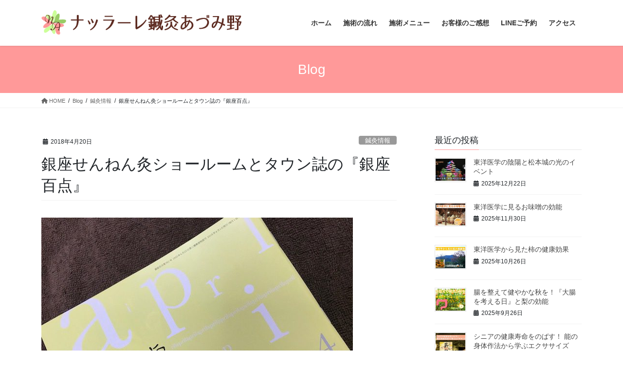

--- FILE ---
content_type: text/html; charset=UTF-8
request_url: https://narrare-azumino.com/2018/04/20/ginnzasennnennkyuusyo-ru-mu/
body_size: 76001
content:
<!DOCTYPE html><html lang="ja"><head><meta charset="utf-8"><meta http-equiv="X-UA-Compatible" content="IE=edge"><meta name="viewport" content="width=device-width, initial-scale=1"><title>銀座せんねん灸ショールームとタウン誌の『銀座百点』 | ナッラーレ鍼灸あづみ野</title><meta name='robots' content='max-image-preview:large' /><link rel='dns-prefetch' href='//webfonts.sakura.ne.jp' /><link rel="alternate" type="application/rss+xml" title="ナッラーレ鍼灸あづみ野 &raquo; フィード" href="https://narrare-azumino.com/feed/" /><link rel="alternate" type="application/rss+xml" title="ナッラーレ鍼灸あづみ野 &raquo; コメントフィード" href="https://narrare-azumino.com/comments/feed/" /><meta name="description" content="昨日、セミナー参加のために東京へ。 参加前に、銀座にあるせんねん灸ショールームに立ち寄りました。 時間が合わず、残念ながらお灸教室には参加できませんでした。 でもとても洗練された素敵なショールームでした。 そこで思いもかけずとてもなつかしい"><meta name="keywords" content="鍼灸院,女性専用,安曇野市,鍼灸"><link rel="canonical" href="https://narrare-azumino.com/2018/04/20/ginnzasennnennkyuusyo-ru-mu/"><meta property="og:locale" content="ja_JP"><meta property="og:type" content="article"><meta property="og:image" content="https://narrare-azumino.com/wp-content/uploads/2018/04/4d5c295b0864401bb502487f6317b8da-e1524228578588.jpeg"><meta property="og:title" content="銀座せんねん灸ショールームとタウン誌の『銀座百点』 | ナッラーレ鍼灸あづみ野"><meta property="og:description" content="昨日、セミナー参加のために東京へ。 参加前に、銀座にあるせんねん灸ショールームに立ち寄りました。 時間が合わず、残念ながらお灸教室には参加できませんでした。 でもとても洗練された素敵なショールームでした。 そこで思いもかけずとてもなつかしい"><meta property="og:url" content="https://narrare-azumino.com/2018/04/20/ginnzasennnennkyuusyo-ru-mu/"><meta property="og:site_name" content="ナッラーレ鍼灸あづみ野"><meta name="twitter:card" content="summary_large_image">  <script defer src="[data-uri]"></script> <style type="text/css">img.wp-smiley,
img.emoji {
	display: inline !important;
	border: none !important;
	box-shadow: none !important;
	height: 1em !important;
	width: 1em !important;
	margin: 0 0.07em !important;
	vertical-align: -0.1em !important;
	background: none !important;
	padding: 0 !important;
}</style><link rel='preload' id='vkExUnit_common_style-css-preload' href='https://narrare-azumino.com/wp-content/cache/autoptimize/autoptimize_single_f5eaa30dbb205de5617e9e0212428362.php?ver=9.107.1.1' as='style' onload="this.onload=null;this.rel='stylesheet'"/><link rel='stylesheet' id='vkExUnit_common_style-css' href='https://narrare-azumino.com/wp-content/cache/autoptimize/autoptimize_single_f5eaa30dbb205de5617e9e0212428362.php?ver=9.107.1.1' media='print' onload="this.media='all'; this.onload=null;"><style id='vkExUnit_common_style-inline-css' type='text/css'>:root {--ver_page_top_button_url:url(https://narrare-azumino.com/wp-content/plugins/vk-all-in-one-expansion-unit/assets/images/to-top-btn-icon.svg);}@font-face {font-weight: normal;font-style: normal;font-family: "vk_sns";src: url("https://narrare-azumino.com/wp-content/plugins/vk-all-in-one-expansion-unit/inc/sns/icons/fonts/vk_sns.eot?-bq20cj");src: url("https://narrare-azumino.com/wp-content/plugins/vk-all-in-one-expansion-unit/inc/sns/icons/fonts/vk_sns.eot?#iefix-bq20cj") format("embedded-opentype"),url("https://narrare-azumino.com/wp-content/plugins/vk-all-in-one-expansion-unit/inc/sns/icons/fonts/vk_sns.woff?-bq20cj") format("woff"),url("https://narrare-azumino.com/wp-content/plugins/vk-all-in-one-expansion-unit/inc/sns/icons/fonts/vk_sns.ttf?-bq20cj") format("truetype"),url("https://narrare-azumino.com/wp-content/plugins/vk-all-in-one-expansion-unit/inc/sns/icons/fonts/vk_sns.svg?-bq20cj#vk_sns") format("svg");}
.veu_promotion-alert__content--text {border: 1px solid rgba(0,0,0,0.125);padding: 0.5em 1em;border-radius: var(--vk-size-radius);margin-bottom: var(--vk-margin-block-bottom);font-size: 0.875rem;}/* Alert Content部分に段落タグを入れた場合に最後の段落の余白を0にする */.veu_promotion-alert__content--text p:last-of-type{margin-bottom:0;margin-top: 0;}</style><link rel='preload' id='wp-block-library-css-preload' href='https://narrare-azumino.com/wp-includes/css/dist/block-library/style.min.css?ver=6.3.7' as='style' onload="this.onload=null;this.rel='stylesheet'"/><link rel='stylesheet' id='wp-block-library-css' href='https://narrare-azumino.com/wp-includes/css/dist/block-library/style.min.css?ver=6.3.7' media='print' onload="this.media='all'; this.onload=null;"><style id='pdfemb-pdf-embedder-viewer-style-inline-css' type='text/css'>.wp-block-pdfemb-pdf-embedder-viewer{max-width:none}</style><link rel='preload' id='liquid-block-speech-css-preload' href='https://narrare-azumino.com/wp-content/cache/autoptimize/autoptimize_single_b1c191916d9d604f0f5bdcb7e1d783d5.php?ver=6.3.7' as='style' onload="this.onload=null;this.rel='stylesheet'"/><link rel='stylesheet' id='liquid-block-speech-css' href='https://narrare-azumino.com/wp-content/cache/autoptimize/autoptimize_single_b1c191916d9d604f0f5bdcb7e1d783d5.php?ver=6.3.7' media='print' onload="this.media='all'; this.onload=null;"><style id='classic-theme-styles-inline-css' type='text/css'>/*! This file is auto-generated */
.wp-block-button__link{color:#fff;background-color:#32373c;border-radius:9999px;box-shadow:none;text-decoration:none;padding:calc(.667em + 2px) calc(1.333em + 2px);font-size:1.125em}.wp-block-file__button{background:#32373c;color:#fff;text-decoration:none}</style><style id='global-styles-inline-css' type='text/css'>body{--wp--preset--color--black: #000000;--wp--preset--color--cyan-bluish-gray: #abb8c3;--wp--preset--color--white: #ffffff;--wp--preset--color--pale-pink: #f78da7;--wp--preset--color--vivid-red: #cf2e2e;--wp--preset--color--luminous-vivid-orange: #ff6900;--wp--preset--color--luminous-vivid-amber: #fcb900;--wp--preset--color--light-green-cyan: #7bdcb5;--wp--preset--color--vivid-green-cyan: #00d084;--wp--preset--color--pale-cyan-blue: #8ed1fc;--wp--preset--color--vivid-cyan-blue: #0693e3;--wp--preset--color--vivid-purple: #9b51e0;--wp--preset--gradient--vivid-cyan-blue-to-vivid-purple: linear-gradient(135deg,rgba(6,147,227,1) 0%,rgb(155,81,224) 100%);--wp--preset--gradient--light-green-cyan-to-vivid-green-cyan: linear-gradient(135deg,rgb(122,220,180) 0%,rgb(0,208,130) 100%);--wp--preset--gradient--luminous-vivid-amber-to-luminous-vivid-orange: linear-gradient(135deg,rgba(252,185,0,1) 0%,rgba(255,105,0,1) 100%);--wp--preset--gradient--luminous-vivid-orange-to-vivid-red: linear-gradient(135deg,rgba(255,105,0,1) 0%,rgb(207,46,46) 100%);--wp--preset--gradient--very-light-gray-to-cyan-bluish-gray: linear-gradient(135deg,rgb(238,238,238) 0%,rgb(169,184,195) 100%);--wp--preset--gradient--cool-to-warm-spectrum: linear-gradient(135deg,rgb(74,234,220) 0%,rgb(151,120,209) 20%,rgb(207,42,186) 40%,rgb(238,44,130) 60%,rgb(251,105,98) 80%,rgb(254,248,76) 100%);--wp--preset--gradient--blush-light-purple: linear-gradient(135deg,rgb(255,206,236) 0%,rgb(152,150,240) 100%);--wp--preset--gradient--blush-bordeaux: linear-gradient(135deg,rgb(254,205,165) 0%,rgb(254,45,45) 50%,rgb(107,0,62) 100%);--wp--preset--gradient--luminous-dusk: linear-gradient(135deg,rgb(255,203,112) 0%,rgb(199,81,192) 50%,rgb(65,88,208) 100%);--wp--preset--gradient--pale-ocean: linear-gradient(135deg,rgb(255,245,203) 0%,rgb(182,227,212) 50%,rgb(51,167,181) 100%);--wp--preset--gradient--electric-grass: linear-gradient(135deg,rgb(202,248,128) 0%,rgb(113,206,126) 100%);--wp--preset--gradient--midnight: linear-gradient(135deg,rgb(2,3,129) 0%,rgb(40,116,252) 100%);--wp--preset--font-size--small: 13px;--wp--preset--font-size--medium: 20px;--wp--preset--font-size--large: 36px;--wp--preset--font-size--x-large: 42px;--wp--preset--spacing--20: 0.44rem;--wp--preset--spacing--30: 0.67rem;--wp--preset--spacing--40: 1rem;--wp--preset--spacing--50: 1.5rem;--wp--preset--spacing--60: 2.25rem;--wp--preset--spacing--70: 3.38rem;--wp--preset--spacing--80: 5.06rem;--wp--preset--shadow--natural: 6px 6px 9px rgba(0, 0, 0, 0.2);--wp--preset--shadow--deep: 12px 12px 50px rgba(0, 0, 0, 0.4);--wp--preset--shadow--sharp: 6px 6px 0px rgba(0, 0, 0, 0.2);--wp--preset--shadow--outlined: 6px 6px 0px -3px rgba(255, 255, 255, 1), 6px 6px rgba(0, 0, 0, 1);--wp--preset--shadow--crisp: 6px 6px 0px rgba(0, 0, 0, 1);}:where(.is-layout-flex){gap: 0.5em;}:where(.is-layout-grid){gap: 0.5em;}body .is-layout-flow > .alignleft{float: left;margin-inline-start: 0;margin-inline-end: 2em;}body .is-layout-flow > .alignright{float: right;margin-inline-start: 2em;margin-inline-end: 0;}body .is-layout-flow > .aligncenter{margin-left: auto !important;margin-right: auto !important;}body .is-layout-constrained > .alignleft{float: left;margin-inline-start: 0;margin-inline-end: 2em;}body .is-layout-constrained > .alignright{float: right;margin-inline-start: 2em;margin-inline-end: 0;}body .is-layout-constrained > .aligncenter{margin-left: auto !important;margin-right: auto !important;}body .is-layout-constrained > :where(:not(.alignleft):not(.alignright):not(.alignfull)){max-width: var(--wp--style--global--content-size);margin-left: auto !important;margin-right: auto !important;}body .is-layout-constrained > .alignwide{max-width: var(--wp--style--global--wide-size);}body .is-layout-flex{display: flex;}body .is-layout-flex{flex-wrap: wrap;align-items: center;}body .is-layout-flex > *{margin: 0;}body .is-layout-grid{display: grid;}body .is-layout-grid > *{margin: 0;}:where(.wp-block-columns.is-layout-flex){gap: 2em;}:where(.wp-block-columns.is-layout-grid){gap: 2em;}:where(.wp-block-post-template.is-layout-flex){gap: 1.25em;}:where(.wp-block-post-template.is-layout-grid){gap: 1.25em;}.has-black-color{color: var(--wp--preset--color--black) !important;}.has-cyan-bluish-gray-color{color: var(--wp--preset--color--cyan-bluish-gray) !important;}.has-white-color{color: var(--wp--preset--color--white) !important;}.has-pale-pink-color{color: var(--wp--preset--color--pale-pink) !important;}.has-vivid-red-color{color: var(--wp--preset--color--vivid-red) !important;}.has-luminous-vivid-orange-color{color: var(--wp--preset--color--luminous-vivid-orange) !important;}.has-luminous-vivid-amber-color{color: var(--wp--preset--color--luminous-vivid-amber) !important;}.has-light-green-cyan-color{color: var(--wp--preset--color--light-green-cyan) !important;}.has-vivid-green-cyan-color{color: var(--wp--preset--color--vivid-green-cyan) !important;}.has-pale-cyan-blue-color{color: var(--wp--preset--color--pale-cyan-blue) !important;}.has-vivid-cyan-blue-color{color: var(--wp--preset--color--vivid-cyan-blue) !important;}.has-vivid-purple-color{color: var(--wp--preset--color--vivid-purple) !important;}.has-black-background-color{background-color: var(--wp--preset--color--black) !important;}.has-cyan-bluish-gray-background-color{background-color: var(--wp--preset--color--cyan-bluish-gray) !important;}.has-white-background-color{background-color: var(--wp--preset--color--white) !important;}.has-pale-pink-background-color{background-color: var(--wp--preset--color--pale-pink) !important;}.has-vivid-red-background-color{background-color: var(--wp--preset--color--vivid-red) !important;}.has-luminous-vivid-orange-background-color{background-color: var(--wp--preset--color--luminous-vivid-orange) !important;}.has-luminous-vivid-amber-background-color{background-color: var(--wp--preset--color--luminous-vivid-amber) !important;}.has-light-green-cyan-background-color{background-color: var(--wp--preset--color--light-green-cyan) !important;}.has-vivid-green-cyan-background-color{background-color: var(--wp--preset--color--vivid-green-cyan) !important;}.has-pale-cyan-blue-background-color{background-color: var(--wp--preset--color--pale-cyan-blue) !important;}.has-vivid-cyan-blue-background-color{background-color: var(--wp--preset--color--vivid-cyan-blue) !important;}.has-vivid-purple-background-color{background-color: var(--wp--preset--color--vivid-purple) !important;}.has-black-border-color{border-color: var(--wp--preset--color--black) !important;}.has-cyan-bluish-gray-border-color{border-color: var(--wp--preset--color--cyan-bluish-gray) !important;}.has-white-border-color{border-color: var(--wp--preset--color--white) !important;}.has-pale-pink-border-color{border-color: var(--wp--preset--color--pale-pink) !important;}.has-vivid-red-border-color{border-color: var(--wp--preset--color--vivid-red) !important;}.has-luminous-vivid-orange-border-color{border-color: var(--wp--preset--color--luminous-vivid-orange) !important;}.has-luminous-vivid-amber-border-color{border-color: var(--wp--preset--color--luminous-vivid-amber) !important;}.has-light-green-cyan-border-color{border-color: var(--wp--preset--color--light-green-cyan) !important;}.has-vivid-green-cyan-border-color{border-color: var(--wp--preset--color--vivid-green-cyan) !important;}.has-pale-cyan-blue-border-color{border-color: var(--wp--preset--color--pale-cyan-blue) !important;}.has-vivid-cyan-blue-border-color{border-color: var(--wp--preset--color--vivid-cyan-blue) !important;}.has-vivid-purple-border-color{border-color: var(--wp--preset--color--vivid-purple) !important;}.has-vivid-cyan-blue-to-vivid-purple-gradient-background{background: var(--wp--preset--gradient--vivid-cyan-blue-to-vivid-purple) !important;}.has-light-green-cyan-to-vivid-green-cyan-gradient-background{background: var(--wp--preset--gradient--light-green-cyan-to-vivid-green-cyan) !important;}.has-luminous-vivid-amber-to-luminous-vivid-orange-gradient-background{background: var(--wp--preset--gradient--luminous-vivid-amber-to-luminous-vivid-orange) !important;}.has-luminous-vivid-orange-to-vivid-red-gradient-background{background: var(--wp--preset--gradient--luminous-vivid-orange-to-vivid-red) !important;}.has-very-light-gray-to-cyan-bluish-gray-gradient-background{background: var(--wp--preset--gradient--very-light-gray-to-cyan-bluish-gray) !important;}.has-cool-to-warm-spectrum-gradient-background{background: var(--wp--preset--gradient--cool-to-warm-spectrum) !important;}.has-blush-light-purple-gradient-background{background: var(--wp--preset--gradient--blush-light-purple) !important;}.has-blush-bordeaux-gradient-background{background: var(--wp--preset--gradient--blush-bordeaux) !important;}.has-luminous-dusk-gradient-background{background: var(--wp--preset--gradient--luminous-dusk) !important;}.has-pale-ocean-gradient-background{background: var(--wp--preset--gradient--pale-ocean) !important;}.has-electric-grass-gradient-background{background: var(--wp--preset--gradient--electric-grass) !important;}.has-midnight-gradient-background{background: var(--wp--preset--gradient--midnight) !important;}.has-small-font-size{font-size: var(--wp--preset--font-size--small) !important;}.has-medium-font-size{font-size: var(--wp--preset--font-size--medium) !important;}.has-large-font-size{font-size: var(--wp--preset--font-size--large) !important;}.has-x-large-font-size{font-size: var(--wp--preset--font-size--x-large) !important;}
.wp-block-navigation a:where(:not(.wp-element-button)){color: inherit;}
:where(.wp-block-post-template.is-layout-flex){gap: 1.25em;}:where(.wp-block-post-template.is-layout-grid){gap: 1.25em;}
:where(.wp-block-columns.is-layout-flex){gap: 2em;}:where(.wp-block-columns.is-layout-grid){gap: 2em;}
.wp-block-pullquote{font-size: 1.5em;line-height: 1.6;}</style><link rel='preload' id='contact-form-7-css-preload' href='https://narrare-azumino.com/wp-content/cache/autoptimize/autoptimize_single_3fd2afa98866679439097f4ab102fe0a.php?ver=5.9.8' as='style' onload="this.onload=null;this.rel='stylesheet'"/><link rel='stylesheet' id='contact-form-7-css' href='https://narrare-azumino.com/wp-content/cache/autoptimize/autoptimize_single_3fd2afa98866679439097f4ab102fe0a.php?ver=5.9.8' media='print' onload="this.media='all'; this.onload=null;"><style id='bootstrap-4-style-css' type='text/css'>:root{--blue:#007bff;--indigo:#6610f2;--purple:#6f42c1;--pink:#e83e8c;--red:#dc3545;--orange:#fd7e14;--yellow:#ffc107;--green:#28a745;--teal:#20c997;--cyan:#17a2b8;--white:#fff;--gray:#6c757d;--gray-dark:#343a40;--primary:#007bff;--secondary:#6c757d;--success:#28a745;--info:#17a2b8;--warning:#ffc107;--danger:#dc3545;--light:#f8f9fa;--dark:#343a40;--breakpoint-xs:0;--breakpoint-sm:576px;--breakpoint-md:768px;--breakpoint-lg:992px;--breakpoint-xl:1200px;--font-family-sans-serif:-apple-system,BlinkMacSystemFont,"Segoe UI",Roboto,"Helvetica Neue",Arial,"Noto Sans","Liberation Sans",sans-serif,"Apple Color Emoji","Segoe UI Emoji","Segoe UI Symbol","Noto Color Emoji";--font-family-monospace:SFMono-Regular,Menlo,Monaco,Consolas,"Liberation Mono","Courier New",monospace}*,::after,::before{box-sizing:border-box}html{font-family:sans-serif;line-height:1.15;-webkit-text-size-adjust:100%;-webkit-tap-highlight-color:transparent}article,aside,footer,header,nav{display:block}body{margin:0;font-family:-apple-system,BlinkMacSystemFont,"Segoe UI",Roboto,"Helvetica Neue",Arial,"Noto Sans","Liberation Sans",sans-serif,"Apple Color Emoji","Segoe UI Emoji","Segoe UI Symbol","Noto Color Emoji";font-size:1rem;font-weight:400;line-height:1.5;color:#212529;text-align:left;background-color:#fff}[tabindex="-1"]:focus:not(:focus-visible){outline:0!important}h1,h4,h5{margin-top:0;margin-bottom:.5rem}p{margin-top:0;margin-bottom:1rem}dl,ol,ul{margin-top:0;margin-bottom:1rem}ol ol,ol ul,ul ol,ul ul{margin-bottom:0}dt{font-weight:700}dd{margin-bottom:.5rem;margin-left:0}strong{font-weight:bolder}a{color:#007bff;text-decoration:none;background-color:transparent}a:hover{color:#0056b3;text-decoration:underline}a:not([href]):not([class]){color:inherit;text-decoration:none}a:not([href]):not([class]):hover{color:inherit;text-decoration:none}img{vertical-align:middle;border-style:none}[role=button]{cursor:pointer}[type=button],[type=reset],[type=submit]{-webkit-appearance:button}[type=button]:not(:disabled),[type=reset]:not(:disabled),[type=submit]:not(:disabled){cursor:pointer}[type=button]::-moz-focus-inner,[type=reset]::-moz-focus-inner,[type=submit]::-moz-focus-inner{padding:0;border-style:none}[type=number]::-webkit-inner-spin-button,[type=number]::-webkit-outer-spin-button{height:auto}[type=search]{outline-offset:-2px;-webkit-appearance:none}[type=search]::-webkit-search-decoration{-webkit-appearance:none}::-webkit-file-upload-button{font:inherit;-webkit-appearance:button}[hidden]{display:none!important}h1,h4,h5{margin-bottom:.5rem;font-weight:500;line-height:1.2}h1{font-size:2.5rem}h4{font-size:1.5rem}h5{font-size:1.25rem}.container{width:100%;padding-right:15px;padding-left:15px;margin-right:auto;margin-left:auto}.row{display:flex;flex-wrap:wrap;margin-right:-15px;margin-left:-15px}.col,.col-5,.col-7,.col-md-12{position:relative;width:100%;padding-right:15px;padding-left:15px}.col{flex-basis:0;flex-grow:1;max-width:100%}.col-5{flex:0 0 41.66666667%;max-width:41.66666667%}.col-7{flex:0 0 58.33333333%;max-width:58.33333333%}.form-control{display:block;width:100%;height:calc(1.5em + .75rem + 2px);padding:.375rem .75rem;font-size:1rem;font-weight:400;line-height:1.5;color:#495057;background-color:#fff;background-clip:padding-box;border:1px solid #ced4da;border-radius:.25rem;transition:border-color .15s ease-in-out,box-shadow .15s ease-in-out}.form-control::-ms-expand{background-color:transparent;border:0}.form-control:focus{color:#495057;background-color:#fff;border-color:#80bdff;outline:0;box-shadow:0 0 0 .2rem rgba(0,123,255,.25)}.form-control::-moz-placeholder{color:#6c757d;opacity:1}.form-control::placeholder{color:#6c757d;opacity:1}.form-control:disabled,.form-control[readonly]{background-color:#e9ecef;opacity:1}.btn{display:inline-block;font-weight:400;color:#212529;text-align:center;vertical-align:middle;-webkit-user-select:none;-moz-user-select:none;user-select:none;background-color:transparent;border:1px solid transparent;padding:.375rem .75rem;font-size:1rem;line-height:1.5;border-radius:.25rem;transition:color .15s ease-in-out,background-color .15s ease-in-out,border-color .15s ease-in-out,box-shadow .15s ease-in-out}.btn:hover{color:#212529;text-decoration:none}.btn:focus{outline:0;box-shadow:0 0 0 .2rem rgba(0,123,255,.25)}.btn:disabled{opacity:.65}.btn:not(:disabled):not(.disabled){cursor:pointer}.btn-primary{color:#fff;background-color:#007bff;border-color:#007bff}.btn-primary:hover{color:#fff;background-color:#0069d9;border-color:#0062cc}.btn-primary:focus{color:#fff;background-color:#0069d9;border-color:#0062cc;box-shadow:0 0 0 .2rem rgba(38,143,255,.5)}.btn-primary:disabled{color:#fff;background-color:#007bff;border-color:#007bff}.btn-primary:not(:disabled):not(.disabled).active,.btn-primary:not(:disabled):not(.disabled):active{color:#fff;background-color:#0062cc;border-color:#005cbf}.btn-primary:not(:disabled):not(.disabled).active:focus,.btn-primary:not(:disabled):not(.disabled):active:focus{box-shadow:0 0 0 .2rem rgba(38,143,255,.5)}.navbar-brand{display:inline-block;padding-top:.3125rem;padding-bottom:.3125rem;margin-right:1rem;font-size:1.25rem;line-height:inherit;white-space:nowrap}.navbar-brand:focus,.navbar-brand:hover{text-decoration:none}.card{position:relative;display:flex;flex-direction:column;min-width:0;word-wrap:break-word;background-color:#fff;background-clip:border-box;border:1px solid rgba(0,0,0,.125);border-radius:.25rem}.card-body{flex:1 1 auto;min-height:1px;padding:1.25rem}.card-title{margin-bottom:.75rem}.card-img-overlay{position:absolute;top:0;right:0;bottom:0;left:0;padding:1.25rem;border-radius:calc(.25rem - 1px)}.card-img{flex-shrink:0;width:100%}.card-img{border-top-left-radius:calc(.25rem - 1px);border-top-right-radius:calc(.25rem - 1px)}.card-img{border-bottom-right-radius:calc(.25rem - 1px);border-bottom-left-radius:calc(.25rem - 1px)}.breadcrumb{display:flex;flex-wrap:wrap;padding:.75rem 1rem;margin-bottom:1rem;list-style:none;background-color:#e9ecef;border-radius:.25rem}.media{display:flex;align-items:flex-start}.media-body{flex:1}.carousel-item-next,.carousel-item-prev{display:block}.active.carousel-item-right,.carousel-item-next:not(.carousel-item-left){transform:translateX(100%)}.active.carousel-item-left,.carousel-item-prev:not(.carousel-item-right){transform:translateX(-100%)}.text-center{text-align:center!important}@media (prefers-reduced-motion:reduce){.form-control{transition:none}.btn{transition:none}}@media (min-width:576px){.container{max-width:540px}}@media (min-width:768px){.container{max-width:720px}.col-md-12{flex:0 0 100%;max-width:100%}}@media (min-width:992px){.container{max-width:960px}}@media (min-width:1200px){.container{max-width:1140px}}@media print{*,::after,::before{text-shadow:none!important;box-shadow:none!important}a:not(.btn){text-decoration:underline}img{page-break-inside:avoid}p{orphans:3;widows:3}body{min-width:992px!important}.container{min-width:992px!important}}</style><link rel='stylesheet' id='lightning-common-style-css' href='https://narrare-azumino.com/wp-content/cache/autoptimize/autoptimize_single_6096aa769689d5a8b5637d084a14dd7b.php?ver=15.29.0' type='text/css' media='all' /><style id='lightning-common-style-inline-css' type='text/css'>/* vk-mobile-nav */:root {--vk-mobile-nav-menu-btn-bg-src: url("https://narrare-azumino.com/wp-content/themes/lightning/_g2/inc/vk-mobile-nav/package/images/vk-menu-btn-black.svg");--vk-mobile-nav-menu-btn-close-bg-src: url("https://narrare-azumino.com/wp-content/themes/lightning/_g2/inc/vk-mobile-nav/package/images/vk-menu-close-black.svg");--vk-menu-acc-icon-open-black-bg-src: url("https://narrare-azumino.com/wp-content/themes/lightning/_g2/inc/vk-mobile-nav/package/images/vk-menu-acc-icon-open-black.svg");--vk-menu-acc-icon-open-white-bg-src: url("https://narrare-azumino.com/wp-content/themes/lightning/_g2/inc/vk-mobile-nav/package/images/vk-menu-acc-icon-open-white.svg");--vk-menu-acc-icon-close-black-bg-src: url("https://narrare-azumino.com/wp-content/themes/lightning/_g2/inc/vk-mobile-nav/package/images/vk-menu-close-black.svg");--vk-menu-acc-icon-close-white-bg-src: url("https://narrare-azumino.com/wp-content/themes/lightning/_g2/inc/vk-mobile-nav/package/images/vk-menu-close-white.svg");}</style><link rel='stylesheet' id='lightning-design-style-css' href='https://narrare-azumino.com/wp-content/cache/autoptimize/autoptimize_single_6b5a0728be9d4c05ca71130fb89cac9b.php?ver=15.29.0' type='text/css' media='all' /><style id='lightning-design-style-inline-css' type='text/css'>:root {--color-key:#ff9999;--wp--preset--color--vk-color-primary:#ff9999;--color-key-dark:#ff9999;}
/* ltg common custom */:root {--vk-menu-acc-btn-border-color:#333;--vk-color-primary:#ff9999;--vk-color-primary-dark:#ff9999;--vk-color-primary-vivid:#ffa8a8;--color-key:#ff9999;--wp--preset--color--vk-color-primary:#ff9999;--color-key-dark:#ff9999;}.veu_color_txt_key { color:#ff9999 ; }.veu_color_bg_key { background-color:#ff9999 ; }.veu_color_border_key { border-color:#ff9999 ; }.btn-default { border-color:#ff9999;color:#ff9999;}.btn-default:focus,.btn-default:hover { border-color:#ff9999;background-color: #ff9999; }.wp-block-search__button,.btn-primary { background-color:#ff9999;border-color:#ff9999; }.wp-block-search__button:focus,.wp-block-search__button:hover,.btn-primary:not(:disabled):not(.disabled):active,.btn-primary:focus,.btn-primary:hover { background-color:#ff9999;border-color:#ff9999; }.btn-outline-primary { color : #ff9999 ; border-color:#ff9999; }.btn-outline-primary:not(:disabled):not(.disabled):active,.btn-outline-primary:focus,.btn-outline-primary:hover { color : #fff; background-color:#ff9999;border-color:#ff9999; }a { color:#337ab7; }
.tagcloud a:before { font-family: "Font Awesome 5 Free";content: "\f02b";font-weight: bold; }
.media .media-body .media-heading a:hover { color:#ff9999; }@media (min-width: 768px){.gMenu > li:before,.gMenu > li.menu-item-has-children::after { border-bottom-color:#ff9999 }.gMenu li li { background-color:#ff9999 }.gMenu li li a:hover { background-color:#ff9999; }} /* @media (min-width: 768px) */.page-header { background-color:#ff9999; }h2,.mainSection-title { border-top-color:#ff9999; }h3:after,.subSection-title:after { border-bottom-color:#ff9999; }ul.page-numbers li span.page-numbers.current,.page-link dl .post-page-numbers.current { background-color:#ff9999; }.pager li > a { border-color:#ff9999;color:#ff9999;}.pager li > a:hover { background-color:#ff9999;color:#fff;}.siteFooter { border-top-color:#ff9999; }dt { border-left-color:#ff9999; }:root {--g_nav_main_acc_icon_open_url:url(https://narrare-azumino.com/wp-content/themes/lightning/_g2/inc/vk-mobile-nav/package/images/vk-menu-acc-icon-open-black.svg);--g_nav_main_acc_icon_close_url: url(https://narrare-azumino.com/wp-content/themes/lightning/_g2/inc/vk-mobile-nav/package/images/vk-menu-close-black.svg);--g_nav_sub_acc_icon_open_url: url(https://narrare-azumino.com/wp-content/themes/lightning/_g2/inc/vk-mobile-nav/package/images/vk-menu-acc-icon-open-white.svg);--g_nav_sub_acc_icon_close_url: url(https://narrare-azumino.com/wp-content/themes/lightning/_g2/inc/vk-mobile-nav/package/images/vk-menu-close-white.svg);}</style><link rel='preload' id='lightning-theme-style-css-preload' href='https://narrare-azumino.com/wp-content/themes/lightning/style.css?ver=15.29.0' as='style' onload="this.onload=null;this.rel='stylesheet'"/><link rel='stylesheet' id='lightning-theme-style-css' href='https://narrare-azumino.com/wp-content/themes/lightning/style.css?ver=15.29.0' media='print' onload="this.media='all'; this.onload=null;"><style id='lightning-theme-style-inline-css' type='text/css'>.prBlock_icon_outer { border:1px solid #ff9999; }
			.prBlock_icon { color:#ff9999; }</style><link rel='preload' id='vk-font-awesome-css-preload' href='https://narrare-azumino.com/wp-content/themes/lightning/vendor/vektor-inc/font-awesome-versions/src/versions/6/css/all.min.css?ver=6.4.2' as='style' onload="this.onload=null;this.rel='stylesheet'"/><link rel='stylesheet' id='vk-font-awesome-css' href='https://narrare-azumino.com/wp-content/themes/lightning/vendor/vektor-inc/font-awesome-versions/src/versions/6/css/all.min.css?ver=6.4.2' media='print' onload="this.media='all'; this.onload=null;"> <script type='text/javascript' src='https://narrare-azumino.com/wp-includes/js/jquery/jquery.min.js?ver=3.7.0' id='jquery-core-js'></script> <script defer type='text/javascript' src='https://narrare-azumino.com/wp-includes/js/jquery/jquery-migrate.min.js?ver=3.4.1' id='jquery-migrate-js'></script> <script defer type='text/javascript' src='//webfonts.sakura.ne.jp/js/sakurav3.js?fadein=0&#038;ver=3.1.4' id='typesquare_std-js'></script> <link rel="https://api.w.org/" href="https://narrare-azumino.com/wp-json/" /><link rel="alternate" type="application/json" href="https://narrare-azumino.com/wp-json/wp/v2/posts/987" /><link rel="EditURI" type="application/rsd+xml" title="RSD" href="https://narrare-azumino.com/xmlrpc.php?rsd" /><meta name="generator" content="WordPress 6.3.7" /><link rel='shortlink' href='https://narrare-azumino.com/?p=987' /><link rel="alternate" type="application/json+oembed" href="https://narrare-azumino.com/wp-json/oembed/1.0/embed?url=https%3A%2F%2Fnarrare-azumino.com%2F2018%2F04%2F20%2Fginnzasennnennkyuusyo-ru-mu%2F" /><link rel="alternate" type="text/xml+oembed" href="https://narrare-azumino.com/wp-json/oembed/1.0/embed?url=https%3A%2F%2Fnarrare-azumino.com%2F2018%2F04%2F20%2Fginnzasennnennkyuusyo-ru-mu%2F&#038;format=xml" /><style type="text/css">.liquid-speech-balloon-00 .liquid-speech-balloon-avatar { background-image: url("https://narrare-azumino.com/wp-content/uploads/2019/08/okaasann.jpg"); } .liquid-speech-balloon-01 .liquid-speech-balloon-avatar { background-image: url("https://narrare-azumino.com/wp-content/uploads/2019/08/sobo.jpg"); } .liquid-speech-balloon-00 .liquid-speech-balloon-avatar::after { content: "お客さん"; } .liquid-speech-balloon-01 .liquid-speech-balloon-avatar::after { content: "お客さん２"; }</style><style id="lightning-color-custom-for-plugins" type="text/css">/* ltg theme common */.color_key_bg,.color_key_bg_hover:hover{background-color: #ff9999;}.color_key_txt,.color_key_txt_hover:hover{color: #ff9999;}.color_key_border,.color_key_border_hover:hover{border-color: #ff9999;}.color_key_dark_bg,.color_key_dark_bg_hover:hover{background-color: #ff9999;}.color_key_dark_txt,.color_key_dark_txt_hover:hover{color: #ff9999;}.color_key_dark_border,.color_key_dark_border_hover:hover{border-color: #ff9999;}</style><link rel="icon" href="https://narrare-azumino.com/wp-content/uploads/2020/07/cropped-22a7e8ed08002bfa89681a96abd0bc23-32x32.png" sizes="32x32" /><link rel="icon" href="https://narrare-azumino.com/wp-content/uploads/2020/07/cropped-22a7e8ed08002bfa89681a96abd0bc23-192x192.png" sizes="192x192" /><link rel="apple-touch-icon" href="https://narrare-azumino.com/wp-content/uploads/2020/07/cropped-22a7e8ed08002bfa89681a96abd0bc23-180x180.png" /><meta name="msapplication-TileImage" content="https://narrare-azumino.com/wp-content/uploads/2020/07/cropped-22a7e8ed08002bfa89681a96abd0bc23-270x270.png" /><style type="text/css" id="wp-custom-css">.page-header_pageTitle, h1.page-header_pageTitle:first-child{font-size:28px;}
footer .copySection{border:none;}
.prBlock .prBlock_summary{text-align:left;}
.veu_postList ul.postList li{padding:8px 5px;border-bottom:1px dotted;line-height:1.2em;}
.gMenu_name{font-size:15px;}
li{font-size:15px;}
.slide-text-title{font-size:3.1vw;font-weight:bold;}
.slide-text-caption{font-size:2vw;margin-top:0px;}</style><script type="application/ld+json">{"@context":"https://schema.org/","@type":"Article","headline":"銀座せんねん灸ショールームとタウン誌の『銀座百点』","image":"https://narrare-azumino.com/wp-content/uploads/2018/04/4d5c295b0864401bb502487f6317b8da-e1524228578588-320x180.jpeg","datePublished":"2018-04-20T21:46:35+09:00","dateModified":"2020-10-20T19:20:55+09:00","author":{"@type":"","name":"ptsaitoh","url":"https://narrare-azumino.com/","sameAs":""}}</script></head><body class="post-template-default single single-post postid-987 single-format-standard fa_v6_css post-name-ginnzasennnennkyuusyo-ru-mu post-type-post bootstrap4 device-pc"> <a class="skip-link screen-reader-text" href="#main">コンテンツへスキップ</a> <a class="skip-link screen-reader-text" href="#vk-mobile-nav">ナビゲーションに移動</a><header class="siteHeader"><div class="container siteHeadContainer"><div class="navbar-header"><p class="navbar-brand siteHeader_logo"> <a href="https://narrare-azumino.com/"> <span><img src="https://narrare-azumino.com/wp-content/uploads/2018/03/logo.png" alt="ナッラーレ鍼灸あづみ野" /></span> </a></p></div><div id="gMenu_outer" class="gMenu_outer"><nav class="menu-%e3%83%88%e3%83%83%e3%83%97%e3%83%a1%e3%83%8b%e3%83%a5%e3%83%bc-container"><ul id="menu-%e3%83%88%e3%83%83%e3%83%97%e3%83%a1%e3%83%8b%e3%83%a5%e3%83%bc" class="menu gMenu vk-menu-acc"><li id="menu-item-9879" class="menu-item menu-item-type-post_type menu-item-object-page menu-item-home"><a href="https://narrare-azumino.com/"><strong class="gMenu_name">ホーム</strong></a></li><li id="menu-item-9884" class="menu-item menu-item-type-post_type menu-item-object-page"><a href="https://narrare-azumino.com/sezyutunonagare/"><strong class="gMenu_name">施術の流れ</strong></a></li><li id="menu-item-9883" class="menu-item menu-item-type-post_type menu-item-object-page"><a href="https://narrare-azumino.com/sezyutumenyu%e3%83%bbryoukinn/"><strong class="gMenu_name">施術メニュー</strong></a></li><li id="menu-item-9882" class="menu-item menu-item-type-post_type menu-item-object-page"><a href="https://narrare-azumino.com/okyakusamanogokannsou/"><strong class="gMenu_name">お客様のご感想</strong></a></li><li id="menu-item-9881" class="menu-item menu-item-type-post_type menu-item-object-page"><a href="https://narrare-azumino.com/webyoyaku/"><strong class="gMenu_name">LINEご予約</strong></a></li><li id="menu-item-10084" class="menu-item menu-item-type-post_type menu-item-object-page"><a href="https://narrare-azumino.com/akusesu/"><strong class="gMenu_name">アクセス</strong></a></li></ul></nav></div></div></header><div class="section page-header"><div class="container"><div class="row"><div class="col-md-12"><div class="page-header_pageTitle"> Blog</div></div></div></div></div><div class="section breadSection"><div class="container"><div class="row"><ol class="breadcrumb" itemscope itemtype="https://schema.org/BreadcrumbList"><li id="panHome" itemprop="itemListElement" itemscope itemtype="http://schema.org/ListItem"><a itemprop="item" href="https://narrare-azumino.com/"><span itemprop="name"><i class="fa fa-home"></i> HOME</span></a><meta itemprop="position" content="1" /></li><li itemprop="itemListElement" itemscope itemtype="http://schema.org/ListItem"><a itemprop="item" href="https://narrare-azumino.com/blog/"><span itemprop="name">Blog</span></a><meta itemprop="position" content="2" /></li><li itemprop="itemListElement" itemscope itemtype="http://schema.org/ListItem"><a itemprop="item" href="https://narrare-azumino.com/category/%e9%8d%bc%e7%81%b8%e6%83%85%e5%a0%b1/"><span itemprop="name">鍼灸情報</span></a><meta itemprop="position" content="3" /></li><li><span>銀座せんねん灸ショールームとタウン誌の『銀座百点』</span><meta itemprop="position" content="4" /></li></ol></div></div></div><div class="section siteContent"><div class="container"><div class="row"><div class="col mainSection mainSection-col-two baseSection vk_posts-mainSection" id="main" role="main"><article id="post-987" class="entry entry-full post-987 post type-post status-publish format-standard has-post-thumbnail hentry category-9"><header class="entry-header"><div class="entry-meta"> <span class="published entry-meta_items">2018年4月20日</span> <span class="entry-meta_items entry-meta_updated entry-meta_hidden">/ 最終更新日時 : <span class="updated">2020年10月20日</span></span> <span class="vcard author entry-meta_items entry-meta_items_author entry-meta_hidden"><span class="fn">ptsaitoh</span></span> <span class="entry-meta_items entry-meta_items_term"><a href="https://narrare-azumino.com/category/%e9%8d%bc%e7%81%b8%e6%83%85%e5%a0%b1/" class="btn btn-xs btn-primary entry-meta_items_term_button" style="background-color:#999999;border:none;">鍼灸情報</a></span></div><h1 class="entry-title"> 銀座せんねん灸ショールームとタウン誌の『銀座百点』</h1></header><div class="entry-body"><div class="veu_autoEyeCatchBox"><img fetchpriority="high" width="640" height="480" src="https://narrare-azumino.com/wp-content/uploads/2018/04/4d5c295b0864401bb502487f6317b8da-e1524228578588.jpeg" class="attachment-large size-large wp-post-image" alt="ginnzahyakutenn" decoding="async" srcset="https://narrare-azumino.com/wp-content/uploads/2018/04/4d5c295b0864401bb502487f6317b8da-e1524228578588.jpeg 640w, https://narrare-azumino.com/wp-content/uploads/2018/04/4d5c295b0864401bb502487f6317b8da-e1524228578588-240x180.jpeg 240w, https://narrare-azumino.com/wp-content/uploads/2018/04/4d5c295b0864401bb502487f6317b8da-e1524228578588-300x225.jpeg 300w" sizes="(max-width: 640px) 100vw, 640px" /></div><p style="text-align: left;">昨日、セミナー参加のために東京へ。<br /> 参加前に、銀座にあるせんねん灸ショールームに立ち寄りました。<br /> 時間が合わず、残念ながらお灸教室には参加できませんでした。<br /> でもとても洗練された素敵なショールームでした。<br /> <img decoding="async" class="wp-image-989 aligncenter" src="https://narrare-azumino.com/wp-content/uploads/2018/04/8c47cf2680de24381b74e131175161a8.jpeg" alt="" width="249" height="187" srcset="https://narrare-azumino.com/wp-content/uploads/2018/04/8c47cf2680de24381b74e131175161a8.jpeg 640w, https://narrare-azumino.com/wp-content/uploads/2018/04/8c47cf2680de24381b74e131175161a8-240x180.jpeg 240w, https://narrare-azumino.com/wp-content/uploads/2018/04/8c47cf2680de24381b74e131175161a8-300x225.jpeg 300w" sizes="(max-width: 249px) 100vw, 249px" /></p><p>そこで思いもかけずとてもなつかしい小冊子に出会いました。<br /> 『銀座百点』（タイトル下の写真）。タウン誌の草分け的存在です。<br /> 数十年ぶりに手にとりました。<br /> 昔の恋人にあったみたいでときめきました。</p><p>２０代のころ、業界紙の編集者として銀座に勤めていたことがあります。<br /> そのころ、毎月この『銀座百点』が発行されるのを楽しみにしていました。<br /> なにより編集者として憧れのタウン誌でした。<br /> 毎月、銀座の老舗店に無料で置かれてありました。</p><p>表紙はとても洗練されたデザインで、中身はちょっと高級な文化的な香りが漂っていて……。<br /> 向田邦子さんがこの『銀座百点』に、すでに『父の詫び状』を書かれていました。<br /> 私が勤めていたころには、とてもとても有名なタウン誌として知られていたのでした。</p><p>久しぶりにページをめくってみました。<br /> 昔と変わらぬスタイルと編集方針を貫いている。<br /> ずっーと続いていることは、このIT時代にとても大変なことだと思います。<br /> そして、なんて素敵なことだろうとも。</p><p>ふと、いつから創刊されていたのだろうかと思い、裏表紙の文字をみると—。<br /> なんと、私が生まれた年に創刊されている！</p><p>私も『銀座百点』のように、昔と同じような輝きをもち続け、ぶれない生き方をしていけたならばと。<br /> そんな豊かな気持ちになれたひと時でした。</p></div><div class="entry-footer"><div class="entry-meta-dataList"><dl><dt>カテゴリー</dt><dd><a href="https://narrare-azumino.com/category/%e9%8d%bc%e7%81%b8%e6%83%85%e5%a0%b1/">鍼灸情報</a></dd></dl></div></div></article><div class="vk_posts postNextPrev"><div id="post-949" class="vk_post vk_post-postType-post card card-post card-horizontal card-sm vk_post-col-xs-12 vk_post-col-sm-12 vk_post-col-md-6 post-949 post type-post status-publish format-standard has-post-thumbnail hentry category-11"><div class="card-horizontal-inner-row"><div class="vk_post-col-5 col-5 card-img-outer"><div class="vk_post_imgOuter" style="background-image:url(https://narrare-azumino.com/wp-content/uploads/2018/04/d2b504dcad3ba7040b385fa3350d863a-e1524046812155.jpeg)"><a href="https://narrare-azumino.com/2018/04/18/gisisougusinokorusetto/"><div class="card-img-overlay"><span class="vk_post_imgOuter_singleTermLabel" style="color:#fff;background-color:#999999">介護関連情報</span></div><img src="https://narrare-azumino.com/wp-content/uploads/2018/04/d2b504dcad3ba7040b385fa3350d863a-e1524046812155-300x225.jpeg" class="vk_post_imgOuter_img card-img card-img-use-bg wp-post-image" sizes="(max-width: 300px) 100vw, 300px" /></a></div></div><div class="vk_post-col-7 col-7"><div class="vk_post_body card-body"><p class="postNextPrev_label">前の記事</p><h5 class="vk_post_title card-title"><a href="https://narrare-azumino.com/2018/04/18/gisisougusinokorusetto/">義肢装具士さん作製の母のコルセットが完成！</a></h5><div class="vk_post_date card-date published">2018年4月18日</div></div></div></div></div><div id="post-1041" class="vk_post vk_post-postType-post card card-post card-horizontal card-sm vk_post-col-xs-12 vk_post-col-sm-12 vk_post-col-md-6 card-horizontal-reverse postNextPrev_next post-1041 post type-post status-publish format-standard has-post-thumbnail hentry category-blog category-13"><div class="card-horizontal-inner-row"><div class="vk_post-col-5 col-5 card-img-outer"><div class="vk_post_imgOuter" style="background-image:url(https://narrare-azumino.com/wp-content/uploads/2018/04/4gatu29hi--e1524914143454-644x268.jpeg)"><a href="https://narrare-azumino.com/2018/04/28/azuminogwsuta-to/"><div class="card-img-overlay"><span class="vk_post_imgOuter_singleTermLabel" style="color:#fff;background-color:#999999">Blog</span></div><img src="https://narrare-azumino.com/wp-content/uploads/2018/04/4gatu29hi--e1524914143454-300x125.jpeg" class="vk_post_imgOuter_img card-img card-img-use-bg wp-post-image" sizes="(max-width: 300px) 100vw, 300px" /></a></div></div><div class="vk_post-col-7 col-7"><div class="vk_post_body card-body"><p class="postNextPrev_label">次の記事</p><h5 class="vk_post_title card-title"><a href="https://narrare-azumino.com/2018/04/28/azuminogwsuta-to/">安曇野のGWスタートは県外ナンバーでいっぱい</a></h5><div class="vk_post_date card-date published">2018年4月28日</div></div></div></div></div></div></div><div class="col subSection sideSection sideSection-col-two baseSection"><aside class="widget widget_postlist"><h1 class="subSection-title">最近の投稿</h1><div class="media"><div class="media-left postList_thumbnail"> <a href="https://narrare-azumino.com/2025/12/22/inngakiwamaruyoru-matumotozyouni-tomoruyounohikari/"> <img width="240" height="180" src="https://narrare-azumino.com/wp-content/uploads/2025/12/matumotozyou-240x180.jpg" class="attachment-thumbnail size-thumbnail wp-post-image" alt="touzitoinnyou" decoding="async" loading="lazy" /> </a></div><div class="media-body"><h4 class="media-heading"><a href="https://narrare-azumino.com/2025/12/22/inngakiwamaruyoru-matumotozyouni-tomoruyounohikari/">東洋医学の陰陽と松本城の光のイベント</a></h4><div class="published entry-meta_items">2025年12月22日</div></div></div><div class="media"><div class="media-left postList_thumbnail"> <a href="https://narrare-azumino.com/2025/11/30/touyouigakunimiruomisonokounou/"> <img width="240" height="180" src="https://narrare-azumino.com/wp-content/uploads/2025/12/1a4a94396dc16e126a5da205e0e09508-240x180.jpg" class="attachment-thumbnail size-thumbnail wp-post-image" alt="misogura" decoding="async" loading="lazy" /> </a></div><div class="media-body"><h4 class="media-heading"><a href="https://narrare-azumino.com/2025/11/30/touyouigakunimiruomisonokounou/">東洋医学に見るお味噌の効能</a></h4><div class="published entry-meta_items">2025年11月30日</div></div></div><div class="media"><div class="media-left postList_thumbnail"> <a href="https://narrare-azumino.com/2025/10/26/touyouigakukaramitakakinokennkoukouka/"> <img width="240" height="180" src="https://narrare-azumino.com/wp-content/uploads/2025/11/e31433460ef4d8f7aeb8737cc9572194-240x180.jpg" class="attachment-thumbnail size-thumbnail wp-post-image" alt="kainokouyou" decoding="async" loading="lazy" /> </a></div><div class="media-body"><h4 class="media-heading"><a href="https://narrare-azumino.com/2025/10/26/touyouigakukaramitakakinokennkoukouka/">東洋医学から見た柿の健康効果</a></h4><div class="published entry-meta_items">2025年10月26日</div></div></div><div class="media"><div class="media-left postList_thumbnail"> <a href="https://narrare-azumino.com/2025/09/26/daityouwokanngaeruhitonasinokounou/"> <img width="240" height="180" src="https://narrare-azumino.com/wp-content/uploads/2025/09/562297ea80ff5fceecabcafab6583c4e-1-240x180.jpg" class="attachment-thumbnail size-thumbnail wp-post-image" alt="daityouwokanngaruhi" decoding="async" loading="lazy" /> </a></div><div class="media-body"><h4 class="media-heading"><a href="https://narrare-azumino.com/2025/09/26/daityouwokanngaeruhitonasinokounou/">腸を整えて健やかな秋を！『大腸を考える日』と梨の効能</a></h4><div class="published entry-meta_items">2025年9月26日</div></div></div><div class="media"><div class="media-left postList_thumbnail"> <a href="https://narrare-azumino.com/2025/08/31/sinianokennkouzyumyouwo-nobasunounosinntainimanabuekusasaizu/"> <img width="240" height="180" src="https://narrare-azumino.com/wp-content/uploads/2025/08/9c0479617bfa7539a81938175d94a348-240x180.jpg" class="attachment-thumbnail size-thumbnail wp-post-image" alt="takiginou" decoding="async" loading="lazy" /> </a></div><div class="media-body"><h4 class="media-heading"><a href="https://narrare-azumino.com/2025/08/31/sinianokennkouzyumyouwo-nobasunounosinntainimanabuekusasaizu/">シニアの健康寿命をのばす！ 能の身体作法から学ぶエクササイズ</a></h4><div class="published entry-meta_items">2025年8月31日</div></div></div><div class="media"><div class="media-left postList_thumbnail"> <a href="https://narrare-azumino.com/2025/07/30/natunihitotuboumebosinotikara/"> <img width="240" height="180" src="https://narrare-azumino.com/wp-content/uploads/2025/07/0e2500f8ff84b2fd80167998416d3ea5-240x180.jpg" class="attachment-thumbnail size-thumbnail wp-post-image" alt="umebosinotikara" decoding="async" loading="lazy" /> </a></div><div class="media-body"><h4 class="media-heading"><a href="https://narrare-azumino.com/2025/07/30/natunihitotuboumebosinotikara/">夏に一粒　梅干しの力</a></h4><div class="published entry-meta_items">2025年7月30日</div></div></div><div class="media"><div class="media-left postList_thumbnail"> <a href="https://narrare-azumino.com/2025/06/30/tuyukinohifusikkann-nikikutubo/"> <img width="240" height="180" src="https://narrare-azumino.com/wp-content/uploads/2025/07/8eca6c1d2f2a13335ff2859afde5f3d3-240x180.jpg" class="attachment-thumbnail size-thumbnail wp-post-image" alt="kayuminikikutubo" decoding="async" loading="lazy" /> </a></div><div class="media-body"><h4 class="media-heading"><a href="https://narrare-azumino.com/2025/06/30/tuyukinohifusikkann-nikikutubo/">梅雨期の皮膚疾患  ～かゆみに効くツボ～</a></h4><div class="published entry-meta_items">2025年6月30日</div></div></div><div class="media"><div class="media-left postList_thumbnail"> <a href="https://narrare-azumino.com/2025/05/28/kotubannserufukeadezyoseinokaradawototonoeru/"> <img width="240" height="180" src="https://narrare-azumino.com/wp-content/uploads/2025/06/32fcbe51d030365555c17b5d902cd8d5-240x180.jpg" class="attachment-thumbnail size-thumbnail wp-post-image" alt="kotubannkea" decoding="async" loading="lazy" /> </a></div><div class="media-body"><h4 class="media-heading"><a href="https://narrare-azumino.com/2025/05/28/kotubannserufukeadezyoseinokaradawototonoeru/">骨盤セルフケアで女性の体を整える　</a></h4><div class="published entry-meta_items">2025年5月28日</div></div></div><div class="media"><div class="media-left postList_thumbnail"> <a href="https://narrare-azumino.com/2025/04/30/touyouigakukaramiruharunomikakutakenokonomiryoku/"> <img width="240" height="180" src="https://narrare-azumino.com/wp-content/uploads/2025/04/e195a2cb58f211f83e8f6af70c242674-240x180.jpg" class="attachment-thumbnail size-thumbnail wp-post-image" alt="takenoko4" decoding="async" loading="lazy" /> </a></div><div class="media-body"><h4 class="media-heading"><a href="https://narrare-azumino.com/2025/04/30/touyouigakukaramiruharunomikakutakenokonomiryoku/">東洋医学からみる春の味覚”タケノコ”の効能</a></h4><div class="published entry-meta_items">2025年4月30日</div></div></div><div class="media"><div class="media-left postList_thumbnail"> <a href="https://narrare-azumino.com/2025/03/31/kekkannnennreitoakuryokunokannkeitoha/"> <img width="240" height="180" src="https://narrare-azumino.com/wp-content/uploads/2025/04/kekkannnennrei-240x180.jpg" class="attachment-thumbnail size-thumbnail wp-post-image" alt="kekkannnennreitoakuryoku" decoding="async" loading="lazy" /> </a></div><div class="media-body"><h4 class="media-heading"><a href="https://narrare-azumino.com/2025/03/31/kekkannnennreitoakuryokunokannkeitoha/">血管年齢と握力の関係とは</a></h4><div class="published entry-meta_items">2025年3月31日</div></div></div></aside><aside class="widget widget_categories widget_link_list"><nav class="localNav"><h1 class="subSection-title">カテゴリー</h1><ul><li class="cat-item cat-item-4"><a href="https://narrare-azumino.com/category/blog/">Blog</a></li><li class="cat-item cat-item-7"><a href="https://narrare-azumino.com/category/oyakudati/">お役立ち情報</a></li><li class="cat-item cat-item-11"><a href="https://narrare-azumino.com/category/%e4%bb%8b%e8%ad%b7%e9%96%a2%e9%80%a3%e6%83%85%e5%a0%b1/">介護関連情報</a></li><li class="cat-item cat-item-13"><a href="https://narrare-azumino.com/category/%e5%ae%89%e6%9b%87%e9%87%8e%ef%bc%86%e4%bf%a1%e5%b7%9e%e6%83%85%e5%a0%b1/">安曇野＆信州情報</a></li><li class="cat-item cat-item-10"><a href="https://narrare-azumino.com/category/%e5%ae%89%e6%9b%87%e9%87%8e%e6%83%85%e5%a0%b1/">安曇野情報</a></li><li class="cat-item cat-item-15"><a href="https://narrare-azumino.com/category/%e6%9d%b1%e6%b4%8b%e5%8c%bb%e5%ad%a6/">東洋医学</a></li><li class="cat-item cat-item-9"><a href="https://narrare-azumino.com/category/%e9%8d%bc%e7%81%b8%e6%83%85%e5%a0%b1/">鍼灸情報</a></li></ul></nav></aside><aside class="widget widget_archive widget_link_list"><nav class="localNav"><h1 class="subSection-title">アーカイブ</h1><ul><li><a href='https://narrare-azumino.com/2025/12/'>2025年12月</a></li><li><a href='https://narrare-azumino.com/2025/11/'>2025年11月</a></li><li><a href='https://narrare-azumino.com/2025/10/'>2025年10月</a></li><li><a href='https://narrare-azumino.com/2025/09/'>2025年9月</a></li><li><a href='https://narrare-azumino.com/2025/08/'>2025年8月</a></li><li><a href='https://narrare-azumino.com/2025/07/'>2025年7月</a></li><li><a href='https://narrare-azumino.com/2025/06/'>2025年6月</a></li><li><a href='https://narrare-azumino.com/2025/05/'>2025年5月</a></li><li><a href='https://narrare-azumino.com/2025/04/'>2025年4月</a></li><li><a href='https://narrare-azumino.com/2025/03/'>2025年3月</a></li><li><a href='https://narrare-azumino.com/2025/02/'>2025年2月</a></li><li><a href='https://narrare-azumino.com/2025/01/'>2025年1月</a></li><li><a href='https://narrare-azumino.com/2024/12/'>2024年12月</a></li><li><a href='https://narrare-azumino.com/2024/11/'>2024年11月</a></li><li><a href='https://narrare-azumino.com/2024/10/'>2024年10月</a></li><li><a href='https://narrare-azumino.com/2024/09/'>2024年9月</a></li><li><a href='https://narrare-azumino.com/2024/08/'>2024年8月</a></li><li><a href='https://narrare-azumino.com/2024/07/'>2024年7月</a></li><li><a href='https://narrare-azumino.com/2024/06/'>2024年6月</a></li><li><a href='https://narrare-azumino.com/2024/05/'>2024年5月</a></li><li><a href='https://narrare-azumino.com/2024/04/'>2024年4月</a></li><li><a href='https://narrare-azumino.com/2024/03/'>2024年3月</a></li><li><a href='https://narrare-azumino.com/2024/02/'>2024年2月</a></li><li><a href='https://narrare-azumino.com/2024/01/'>2024年1月</a></li><li><a href='https://narrare-azumino.com/2023/12/'>2023年12月</a></li><li><a href='https://narrare-azumino.com/2023/11/'>2023年11月</a></li><li><a href='https://narrare-azumino.com/2023/10/'>2023年10月</a></li><li><a href='https://narrare-azumino.com/2023/09/'>2023年9月</a></li><li><a href='https://narrare-azumino.com/2023/08/'>2023年8月</a></li><li><a href='https://narrare-azumino.com/2023/07/'>2023年7月</a></li><li><a href='https://narrare-azumino.com/2023/06/'>2023年6月</a></li><li><a href='https://narrare-azumino.com/2023/05/'>2023年5月</a></li><li><a href='https://narrare-azumino.com/2023/04/'>2023年4月</a></li><li><a href='https://narrare-azumino.com/2023/03/'>2023年3月</a></li><li><a href='https://narrare-azumino.com/2023/02/'>2023年2月</a></li><li><a href='https://narrare-azumino.com/2023/01/'>2023年1月</a></li><li><a href='https://narrare-azumino.com/2022/12/'>2022年12月</a></li><li><a href='https://narrare-azumino.com/2022/11/'>2022年11月</a></li><li><a href='https://narrare-azumino.com/2022/10/'>2022年10月</a></li><li><a href='https://narrare-azumino.com/2022/09/'>2022年9月</a></li><li><a href='https://narrare-azumino.com/2022/08/'>2022年8月</a></li><li><a href='https://narrare-azumino.com/2022/07/'>2022年7月</a></li><li><a href='https://narrare-azumino.com/2022/06/'>2022年6月</a></li><li><a href='https://narrare-azumino.com/2022/05/'>2022年5月</a></li><li><a href='https://narrare-azumino.com/2022/04/'>2022年4月</a></li><li><a href='https://narrare-azumino.com/2022/03/'>2022年3月</a></li><li><a href='https://narrare-azumino.com/2022/02/'>2022年2月</a></li><li><a href='https://narrare-azumino.com/2022/01/'>2022年1月</a></li><li><a href='https://narrare-azumino.com/2021/12/'>2021年12月</a></li><li><a href='https://narrare-azumino.com/2021/11/'>2021年11月</a></li><li><a href='https://narrare-azumino.com/2021/10/'>2021年10月</a></li><li><a href='https://narrare-azumino.com/2021/09/'>2021年9月</a></li><li><a href='https://narrare-azumino.com/2021/08/'>2021年8月</a></li><li><a href='https://narrare-azumino.com/2021/07/'>2021年7月</a></li><li><a href='https://narrare-azumino.com/2021/06/'>2021年6月</a></li><li><a href='https://narrare-azumino.com/2021/05/'>2021年5月</a></li><li><a href='https://narrare-azumino.com/2021/04/'>2021年4月</a></li><li><a href='https://narrare-azumino.com/2021/03/'>2021年3月</a></li><li><a href='https://narrare-azumino.com/2021/02/'>2021年2月</a></li><li><a href='https://narrare-azumino.com/2021/01/'>2021年1月</a></li><li><a href='https://narrare-azumino.com/2020/12/'>2020年12月</a></li><li><a href='https://narrare-azumino.com/2020/11/'>2020年11月</a></li><li><a href='https://narrare-azumino.com/2020/10/'>2020年10月</a></li><li><a href='https://narrare-azumino.com/2020/09/'>2020年9月</a></li><li><a href='https://narrare-azumino.com/2020/08/'>2020年8月</a></li><li><a href='https://narrare-azumino.com/2020/07/'>2020年7月</a></li><li><a href='https://narrare-azumino.com/2020/06/'>2020年6月</a></li><li><a href='https://narrare-azumino.com/2020/05/'>2020年5月</a></li><li><a href='https://narrare-azumino.com/2020/04/'>2020年4月</a></li><li><a href='https://narrare-azumino.com/2020/03/'>2020年3月</a></li><li><a href='https://narrare-azumino.com/2020/02/'>2020年2月</a></li><li><a href='https://narrare-azumino.com/2020/01/'>2020年1月</a></li><li><a href='https://narrare-azumino.com/2019/12/'>2019年12月</a></li><li><a href='https://narrare-azumino.com/2019/11/'>2019年11月</a></li><li><a href='https://narrare-azumino.com/2019/10/'>2019年10月</a></li><li><a href='https://narrare-azumino.com/2019/09/'>2019年9月</a></li><li><a href='https://narrare-azumino.com/2019/08/'>2019年8月</a></li><li><a href='https://narrare-azumino.com/2019/07/'>2019年7月</a></li><li><a href='https://narrare-azumino.com/2019/06/'>2019年6月</a></li><li><a href='https://narrare-azumino.com/2019/05/'>2019年5月</a></li><li><a href='https://narrare-azumino.com/2019/04/'>2019年4月</a></li><li><a href='https://narrare-azumino.com/2019/03/'>2019年3月</a></li><li><a href='https://narrare-azumino.com/2019/02/'>2019年2月</a></li><li><a href='https://narrare-azumino.com/2019/01/'>2019年1月</a></li><li><a href='https://narrare-azumino.com/2018/12/'>2018年12月</a></li><li><a href='https://narrare-azumino.com/2018/11/'>2018年11月</a></li><li><a href='https://narrare-azumino.com/2018/10/'>2018年10月</a></li><li><a href='https://narrare-azumino.com/2018/09/'>2018年9月</a></li><li><a href='https://narrare-azumino.com/2018/08/'>2018年8月</a></li><li><a href='https://narrare-azumino.com/2018/07/'>2018年7月</a></li><li><a href='https://narrare-azumino.com/2018/06/'>2018年6月</a></li><li><a href='https://narrare-azumino.com/2018/05/'>2018年5月</a></li><li><a href='https://narrare-azumino.com/2018/04/'>2018年4月</a></li></ul></nav></aside></div></div></div></div><div class="section sectionBox siteContent_after"><div class="container "><div class="row "><div class="col-md-12 "><aside class="widget widget_vkexunit_post_list" id="vkexunit_post_list-4"><div class="veu_postList pt_1"><h1 class="widget-title subSection-title">最近の投稿</h1><ul class="postList"><li id="post-11541"> <span class="published postList_date postList_meta_items">2025年12月22日</span><span class="postList_terms postList_meta_items"><a href="https://narrare-azumino.com/category/%e5%ae%89%e6%9b%87%e9%87%8e%ef%bc%86%e4%bf%a1%e5%b7%9e%e6%83%85%e5%a0%b1/">安曇野＆信州情報</a></span><span class="postList_terms postList_meta_items"><a href="https://narrare-azumino.com/category/%e6%9d%b1%e6%b4%8b%e5%8c%bb%e5%ad%a6/">東洋医学</a></span><span class="postList_title entry-title"><a href="https://narrare-azumino.com/2025/12/22/inngakiwamaruyoru-matumotozyouni-tomoruyounohikari/">東洋医学の陰陽と松本城の光のイベント</a></span></li><li id="post-11514"> <span class="published postList_date postList_meta_items">2025年11月30日</span><span class="postList_terms postList_meta_items"><a href="https://narrare-azumino.com/category/%e6%9d%b1%e6%b4%8b%e5%8c%bb%e5%ad%a6/">東洋医学</a></span><span class="postList_title entry-title"><a href="https://narrare-azumino.com/2025/11/30/touyouigakunimiruomisonokounou/">東洋医学に見るお味噌の効能</a></span></li><li id="post-11485"> <span class="published postList_date postList_meta_items">2025年10月26日</span><span class="postList_terms postList_meta_items"><a href="https://narrare-azumino.com/category/%e6%9d%b1%e6%b4%8b%e5%8c%bb%e5%ad%a6/">東洋医学</a></span><span class="postList_terms postList_meta_items"><a href="https://narrare-azumino.com/category/%e9%8d%bc%e7%81%b8%e6%83%85%e5%a0%b1/">鍼灸情報</a></span><span class="postList_title entry-title"><a href="https://narrare-azumino.com/2025/10/26/touyouigakukaramitakakinokennkoukouka/">東洋医学から見た柿の健康効果</a></span></li><li id="post-11423"> <span class="published postList_date postList_meta_items">2025年9月26日</span><span class="postList_terms postList_meta_items"><a href="https://narrare-azumino.com/category/%e5%ae%89%e6%9b%87%e9%87%8e%ef%bc%86%e4%bf%a1%e5%b7%9e%e6%83%85%e5%a0%b1/">安曇野＆信州情報</a></span><span class="postList_terms postList_meta_items"><a href="https://narrare-azumino.com/category/%e6%9d%b1%e6%b4%8b%e5%8c%bb%e5%ad%a6/">東洋医学</a></span><span class="postList_title entry-title"><a href="https://narrare-azumino.com/2025/09/26/daityouwokanngaeruhitonasinokounou/">腸を整えて健やかな秋を！『大腸を考える日』と梨の効能</a></span></li><li id="post-11373"> <span class="published postList_date postList_meta_items">2025年8月31日</span><span class="postList_terms postList_meta_items"><a href="https://narrare-azumino.com/category/%e5%ae%89%e6%9b%87%e9%87%8e%e6%83%85%e5%a0%b1/">安曇野情報</a></span><span class="postList_title entry-title"><a href="https://narrare-azumino.com/2025/08/31/sinianokennkouzyumyouwo-nobasunounosinntainimanabuekusasaizu/">シニアの健康寿命をのばす！ 能の身体作法から学ぶエクササイズ</a></span></li><li id="post-11336"> <span class="published postList_date postList_meta_items">2025年7月30日</span><span class="postList_terms postList_meta_items"><a href="https://narrare-azumino.com/category/%e6%9d%b1%e6%b4%8b%e5%8c%bb%e5%ad%a6/">東洋医学</a></span><span class="postList_title entry-title"><a href="https://narrare-azumino.com/2025/07/30/natunihitotuboumebosinotikara/">夏に一粒　梅干しの力</a></span></li><li id="post-11272"> <span class="published postList_date postList_meta_items">2025年6月30日</span><span class="postList_terms postList_meta_items"><a href="https://narrare-azumino.com/category/%e6%9d%b1%e6%b4%8b%e5%8c%bb%e5%ad%a6/">東洋医学</a></span><span class="postList_title entry-title"><a href="https://narrare-azumino.com/2025/06/30/tuyukinohifusikkann-nikikutubo/">梅雨期の皮膚疾患  ～かゆみに効くツボ～</a></span></li><li id="post-11225"> <span class="published postList_date postList_meta_items">2025年5月28日</span><span class="postList_terms postList_meta_items"><a href="https://narrare-azumino.com/category/blog/">Blog</a></span><span class="postList_title entry-title"><a href="https://narrare-azumino.com/2025/05/28/kotubannserufukeadezyoseinokaradawototonoeru/">骨盤セルフケアで女性の体を整える　</a></span></li><li id="post-11179"> <span class="published postList_date postList_meta_items">2025年4月30日</span><span class="postList_terms postList_meta_items"><a href="https://narrare-azumino.com/category/%e6%9d%b1%e6%b4%8b%e5%8c%bb%e5%ad%a6/">東洋医学</a></span><span class="postList_title entry-title"><a href="https://narrare-azumino.com/2025/04/30/touyouigakukaramiruharunomikakutakenokonomiryoku/">東洋医学からみる春の味覚”タケノコ”の効能</a></span></li><li id="post-11127"> <span class="published postList_date postList_meta_items">2025年3月31日</span><span class="postList_terms postList_meta_items"><a href="https://narrare-azumino.com/category/blog/">Blog</a></span><span class="postList_terms postList_meta_items"><a href="https://narrare-azumino.com/category/oyakudati/">お役立ち情報</a></span><span class="postList_title entry-title"><a href="https://narrare-azumino.com/2025/03/31/kekkannnennreitoakuryokunokannkeitoha/">血管年齢と握力の関係とは</a></span></li></ul></div></aside><aside class="widget_text widget widget_custom_html" id="custom_html-11"><div class="textwidget custom-html-widget"></div></aside></div></div></div></div><footer class="section siteFooter"><div class="container sectionBox copySection text-center"><p>Copyright &copy; ナッラーレ鍼灸あづみ野 All Rights Reserved.</p><p>Powered by <a href="https://wordpress.org/">WordPress</a> with <a href="https://wordpress.org/themes/lightning/" target="_blank" title="Free WordPress Theme Lightning">Lightning Theme</a> &amp; <a href="https://wordpress.org/plugins/vk-all-in-one-expansion-unit/" target="_blank">VK All in One Expansion Unit</a></p></div></footer><div id="vk-mobile-nav-menu-btn" class="vk-mobile-nav-menu-btn">MENU</div><div class="vk-mobile-nav vk-mobile-nav-drop-in" id="vk-mobile-nav"><nav class="vk-mobile-nav-menu-outer" role="navigation"><ul id="menu-%e3%83%88%e3%83%83%e3%83%97%e3%83%a1%e3%83%8b%e3%83%a5%e3%83%bc-1" class="vk-menu-acc menu"><li id="menu-item-9879" class="menu-item menu-item-type-post_type menu-item-object-page menu-item-home menu-item-9879"><a href="https://narrare-azumino.com/">ホーム</a></li><li id="menu-item-9884" class="menu-item menu-item-type-post_type menu-item-object-page menu-item-9884"><a href="https://narrare-azumino.com/sezyutunonagare/">施術の流れ</a></li><li id="menu-item-9883" class="menu-item menu-item-type-post_type menu-item-object-page menu-item-9883"><a href="https://narrare-azumino.com/sezyutumenyu%e3%83%bbryoukinn/">施術メニュー</a></li><li id="menu-item-9882" class="menu-item menu-item-type-post_type menu-item-object-page menu-item-9882"><a href="https://narrare-azumino.com/okyakusamanogokannsou/">お客様のご感想</a></li><li id="menu-item-9881" class="menu-item menu-item-type-post_type menu-item-object-page menu-item-9881"><a href="https://narrare-azumino.com/webyoyaku/">LINEご予約</a></li><li id="menu-item-10084" class="menu-item menu-item-type-post_type menu-item-object-page menu-item-10084"><a href="https://narrare-azumino.com/akusesu/">アクセス</a></li></ul></nav><aside class="widget vk-mobile-nav-widget widget_nav_menu" id="nav_menu-14"><h1 class="widget-title subSection-title">Information</h1><div class="menu-%e3%82%b5%e3%82%a4%e3%83%89%e3%83%a1%e3%83%8b%e3%83%a5%e3%83%bc-container"><ul id="menu-%e3%82%b5%e3%82%a4%e3%83%89%e3%83%a1%e3%83%8b%e3%83%a5%e3%83%bc" class="menu"><li id="menu-item-262" class="menu-item menu-item-type-post_type menu-item-object-page menu-item-262"><a href="https://narrare-azumino.com/sinnkyuunituite/">東洋医学と鍼灸</a></li><li id="menu-item-1013" class="menu-item menu-item-type-post_type menu-item-object-page menu-item-1013"><a href="https://narrare-azumino.com/tekiousikkanitiran/">適応疾患一覧</a></li><li id="menu-item-254" class="menu-item menu-item-type-post_type menu-item-object-page menu-item-254"><a href="https://narrare-azumino.com/yokuarugositumon/">よくあるご質問</a></li><li id="menu-item-1184" class="menu-item menu-item-type-post_type menu-item-object-page menu-item-1184"><a href="https://narrare-azumino.com/okyukyousituzyouhou/">セルフケア教室情報</a></li><li id="menu-item-349" class="menu-item menu-item-type-post_type menu-item-object-page menu-item-349"><a href="https://narrare-azumino.com/profile/">プロフィール</a></li><li id="menu-item-796" class="menu-item menu-item-type-post_type menu-item-object-page current_page_parent menu-item-796 current-menu-ancestor"><a href="https://narrare-azumino.com/blog/">Blog</a></li></ul></div></aside></div><a href="#top" id="page_top" class="page_top_btn">PAGE TOP</a><script type='text/javascript' src='https://narrare-azumino.com/wp-includes/js/dist/vendor/wp-polyfill-inert.min.js?ver=3.1.2' id='wp-polyfill-inert-js'></script> <script type='text/javascript' src='https://narrare-azumino.com/wp-includes/js/dist/vendor/regenerator-runtime.min.js?ver=0.13.11' id='regenerator-runtime-js'></script> <script type='text/javascript' src='https://narrare-azumino.com/wp-includes/js/dist/vendor/wp-polyfill.min.js?ver=3.15.0' id='wp-polyfill-js'></script> <script type='text/javascript' src='https://narrare-azumino.com/wp-includes/js/dist/hooks.min.js?ver=c6aec9a8d4e5a5d543a1' id='wp-hooks-js'></script> <script type='text/javascript' src='https://narrare-azumino.com/wp-includes/js/dist/i18n.min.js?ver=7701b0c3857f914212ef' id='wp-i18n-js'></script> <script defer id="wp-i18n-js-after" src="[data-uri]"></script> <script defer type='text/javascript' src='https://narrare-azumino.com/wp-content/cache/autoptimize/autoptimize_single_efc27e253fae1b7b891fb5a40e687768.php?ver=5.9.8' id='swv-js'></script> <script defer id="contact-form-7-js-extra" src="[data-uri]"></script> <script defer id="contact-form-7-js-translations" src="[data-uri]"></script> <script defer type='text/javascript' src='https://narrare-azumino.com/wp-content/cache/autoptimize/autoptimize_single_0b1719adf5fa7231cb1a1b54cf11a50e.php?ver=5.9.8' id='contact-form-7-js'></script> <script defer id="vkExUnit_master-js-js-extra" src="[data-uri]"></script> <script defer type='text/javascript' src='https://narrare-azumino.com/wp-content/plugins/vk-all-in-one-expansion-unit/assets/js/all.min.js?ver=9.107.1.1' id='vkExUnit_master-js-js'></script> <script defer type='text/javascript' src='https://narrare-azumino.com/wp-content/themes/lightning/_g2/library/bootstrap-4/js/bootstrap.min.js?ver=4.5.0' id='bootstrap-4-js-js'></script> <script defer id="lightning-js-js-extra" src="[data-uri]"></script> <script defer type='text/javascript' src='https://narrare-azumino.com/wp-content/themes/lightning/_g2/assets/js/lightning.min.js?ver=15.29.0' id='lightning-js-js'></script> <script defer type='text/javascript' src='https://narrare-azumino.com/wp-content/plugins/vk-all-in-one-expansion-unit/inc/smooth-scroll/js/smooth-scroll.min.js?ver=9.107.1.1' id='smooth-scroll-js-js'></script> </body></html>